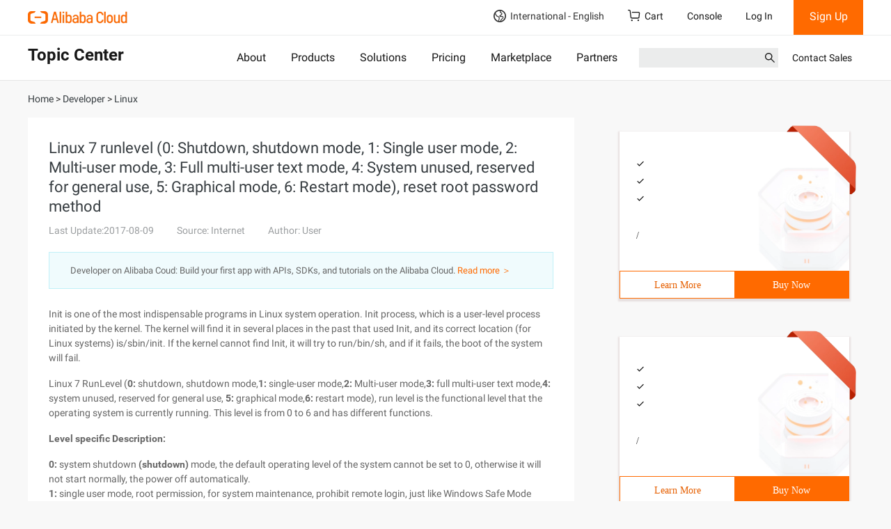

--- FILE ---
content_type: application/javascript;charset=UTF-8
request_url: https://myaccount.alibabacloud.com/account/ajax/IsLogin.jsonp?callback=jQuery22003658038889623956_1769905753781&_=1769905753782
body_size: 306
content:
jQuery22003658038889623956_1769905753781({"code":"ConsoleNeedLogin","message":"needLogin","requestId":"a902f685-dd17-43cb-92ed-970439de8dbb","successResponse":false} );

--- FILE ---
content_type: application/javascript
request_url: https://sg.mmstat.com/eg.js?t=1769905757812
body_size: -75
content:
window.goldlog=(window.goldlog||{});goldlog.Etag="XYwFIoWVgBQCARJ2GP+73Yqt";goldlog.stag=1;

--- FILE ---
content_type: application/javascript;charset=UTF-8
request_url: https://myaccount.alibabacloud.com/account/ajax/IsLogin.jsonp?callback=jQuery22003658038889623956_1769905753785&_=1769905753786
body_size: 302
content:
jQuery22003658038889623956_1769905753785({"code":"ConsoleNeedLogin","message":"needLogin","requestId":"6da6376e-f98f-4d18-baee-f9d1a1fd8af0","successResponse":false} );

--- FILE ---
content_type: application/javascript
request_url: https://sg.mmstat.com/eg.js?t=1769905754871
body_size: 83
content:
window.goldlog=(window.goldlog||{});goldlog.Etag="XYwFIumFxR0CARJ2GP9n9Aqf";goldlog.stag=2;